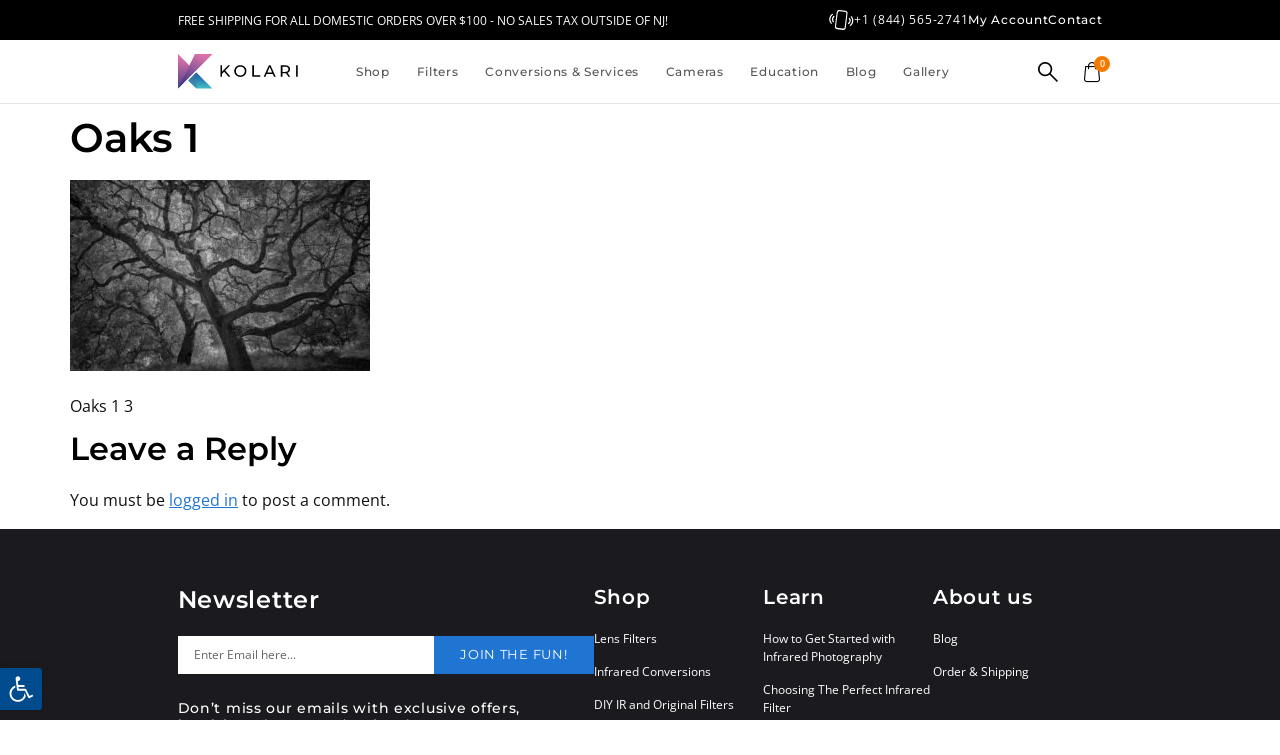

--- FILE ---
content_type: text/css
request_url: https://kolarivision.com/wp-content/cache/min/1/wp-content/themes/hello-theme-child-master/style.css?ver=1769070170
body_size: 600
content:
a{color:#00468E}.pojo-a11y-toolbar-left{position:fixed!important;bottom:0!important}.pojo-a11y-toolbar-toggle{bottom:10px!important}#pojo-a11y-toolbar .pojo-a11y-toolbar-toggle a{font-size:160%!important;padding:8px!important;border-radius:0 3px 3px 0px!important}.elementor-repeater-item-c023b55{background-color:#f9fafd}#pressmodo-notice-cfw_acr_tracking_disabled{display:none!important}body .woocommerce-notices-wrapper{display:flex;align-items:center;justify-content:center;flex-direction:column!important;gap:20px!important;justify-self:center!important}body .woocommerce-notices-wrapper .woocommerce-message,body .woocommerce-notices-wrapper .woocommerce-error,body .woocommerce-notices-wrapper .woocommerce-info{width:1200px!important;margin:0!important}@media(max-width:1280px){body .woocommerce-notices-wrapper .woocommerce-message,body .woocommerce-notices-wrapper .woocommerce-error,body .woocommerce-notices-wrapper .woocommerce-info{width:925px!important}}@media(max-width:1024px){body .woocommerce-notices-wrapper .woocommerce-message,body .woocommerce-notices-wrapper .woocommerce-error,body .woocommerce-notices-wrapper .woocommerce-info{width:668px!important}}@media(max-width:767px){body .woocommerce-notices-wrapper .woocommerce-message,body .woocommerce-notices-wrapper .woocommerce-error,body .woocommerce-notices-wrapper .woocommerce-info{width:330px!important}}.woocommerce-order-received .woocommerce{display:flex;flex-direction:column;align-items:center}.woocommerce-order-received .woocommerce p.woocommerce-thankyou-order-received{padding-top:100px;font-weight:500!important;width:330px!important}.woocommerce-order-received .woocommerce form.woocommerce-verify-email{padding-bottom:100px;width:330px!important}.woocommerce-order-received .woocommerce form.woocommerce-verify-email .woocommerce-button{min-width:220px!important;height:36px;border-radius:50px!important;border:1px solid #2075D3!important;color:white!important;background:#2075D3!important;font-size:14px;font-weight:600;text-align:center;width:100%!important}.woocommerce-order-received .woocommerce form.woocommerce-verify-email .woocommerce-button:hover{color:#2075D3!important;background:white!important;text-decoration:none!important}.woocommerce-order-received .woocommerce form.woocommerce-verify-email label{color:black!important}.woocommerce-order-received .woocommerce form.woocommerce-verify-email input{border-radius:0!important;border:1px solid #C2C2C2!important;color:#969696!important;padding:10px!important}.woocommerce-order-received .woocommerce form.woocommerce-verify-email span.required{color:#2075D3!important}.woocommerce-order-received .woocommerce form.woocommerce-verify-email a{color:#2075D3!important}.woocommerce-order-received .woocommerce form.woocommerce-verify-email a:hover{text-decoration:underline}body .xoo-wsc-img-col img,.xoo-wsc-img-col img,.xoo-wsc-product .xoo-wsc-img-col img,body .xoo-wsc-img-col a img{border-radius:0px!important}body .pswp.jet-woo-product-gallery-pswp{display:none!important}